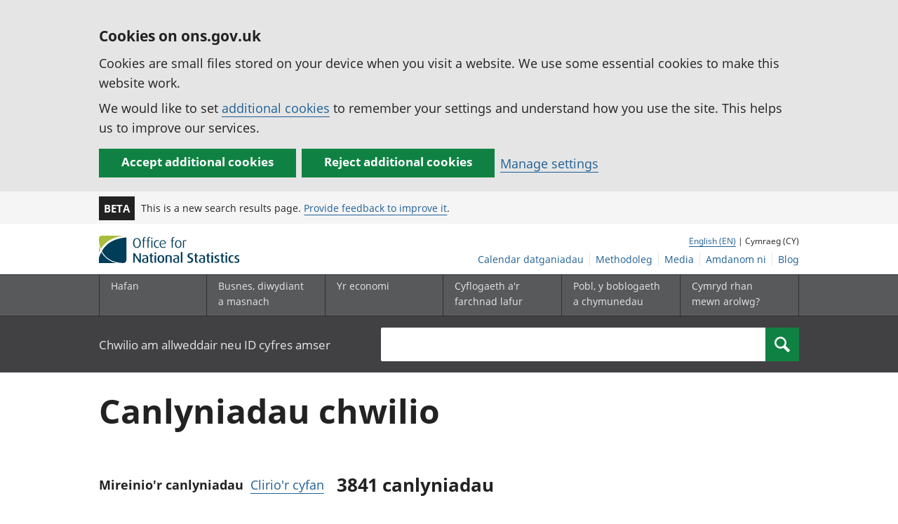

--- FILE ---
content_type: text/html; charset=UTF-8
request_url: https://cy.ons.gov.uk/search?q=&filter=datasets&limit=10&sort=relevance&page=5
body_size: 12740
content:
<!DOCTYPE html>
<html lang="cy" xml:lang="cy">
  <head>
    <title>
      
        Search
      - Swyddfa Ystadegau Gwladol
    </title>

    
      <meta name="description" content="">
    

    <meta charset="utf-8">
    <meta content="width=device-width,initial-scale=1.0,user-scalable=1" name="viewport">
    <meta name="format-detection" content="telephone=no">
    <meta name="theme-color" content="#58595B">
    <meta name="apple-mobile-web-app-status-bar-style" content="#58595B">
    
      <meta name="robots" content="noindex">
    
    

    
      <link rel="stylesheet" href="//cdn.ons.gov.uk/dis-design-system-go/v1.3.0/css/main.css">
    

    

    

    <script>

    
    function extractValue(key, extractionString) {
        const extractionRegex = new RegExp(`'${key}':(.*?)[,}]`)
        const match = extractionString.match(extractionRegex)
        if (match) {
            return match[1]
        }
        
        return null
    }

    
    
    function getUsageCookieValue() {
        
        var policyCookie = document.cookie.match('(?:^|; )ons_cookie_policy=({.*?})');
        if (policyCookie) {
            console.debug('ons_cookie_policy found');

            var usageValue = extractValue("usage", policyCookie[1]);
            console.debug('usage is', usageValue);

            
            
            return (usageValue == "true") ? false : true
        }
        console.debug('no cookie found - opting out');
        return true
    }

    
    function htmlUnescape(str) {
        return str.replace(/&#x3D;/g, "=");
    }

    dataLayer = [{
        "analyticsOptOut": getUsageCookieValue(),
        "gtm.whitelist": ["google", "hjtc", "lcl"],
        "gtm.blacklist": ["customScripts", "sp", "adm", "awct", "k", "d", "j"],
    
        "contentTitle": htmlUnescape("Search"),
    
    
    
        "numberOfResults":  3841 ,
        "resultsPage":  5 ,
    
    
        "abTest": "search",
    
    
        "contentType": "search",
    
    
    }];

</script>

    
    

    
    
    <script>
      (function (w, d, s, l, i) {
        w[l] = w[l] || [];
        w[l].push({'gtm.start': new Date().getTime(), event: 'gtm.js'});
        var f = d.getElementsByTagName(s)[0],
          j = d.createElement(s),
          dl = l != 'dataLayer'
            ? '&l=' + l
            : '';
        j.async = true;
        j.src = 'https://www.googletagmanager.com/gtm.js?id=' + i + dl;
        f.parentNode.insertBefore(j, f);
      })(window, document, 'script', 'dataLayer', 'GTM-MBCBVQS');
    </script>
    
  </head>

  <body class="page-type--search">
    <script>
      document.body.className = (
        (document.body.className)
        ? document.body.className + ' js js-enabled'
        : 'js js-enabled');
    </script>

    
    <noscript>
      <iframe
        src="https://www.googletagmanager.com/ns.html?id=GTM-MBCBVQS"
        height="0"
        width="0"
        style="display:none;visibility:hidden"></iframe>
    </noscript>
    

    

    
      <div class="ons-page">
        <div class="ons-page__content">
        
        
          <section>
    <form action="/cookies/accept-all" method="GET" id="global-cookie-message" class="cookies-banner cookies-banner--hidden js-cookies-banner-form clearfix"
                aria-label="cookie banner">
        <div class="cookies-banner__wrapper wrapper js-cookies-banner-inform" role="region" aria-label="Cookies banner">
            <div>
                <div class="cookies-banner__message adjust-font-size--18">
                    <h2 class="cookies-banner__heading font-size--h3">Cookies on ons.gov.uk</h2>
                    <p class="cookies-banner__body">Cookies are small files stored on your device when you visit a website. We use some essential cookies to make this website work.</p>
                    <p class="cookies-banner__body">We would like to set <a href="/cookies">additional cookies</a> to remember your settings and understand how you use the site. This helps us to improve our services.</p>
                </div>
                <div class="cookies-banner__buttons">
                    <div class="nojs--hide cookies-banner__button cookies-banner__button--accept">
                        <button class="btn btn--full-width btn--primary btn--focus margin-right--2 font-weight-700 font-size--17 text-wrap js-accept-cookies" data-gtm-accept-cookies="true" type="submit" data-action="accept" tabindex="0">Accept additional cookies</button>
                    </div>
                    <div class="nojs--hide cookies-banner__button cookies-banner__button--reject">
                        <button class="btn btn--full-width btn--primary btn--focus margin-right--2 font-weight-700 font-size--17 text-wrap js-reject-cookies" data-gtm-accept-cookies="false" type="submit" data-action="reject" tabindex="0">Reject additional cookies</button>
                    </div>
                    <div class="cookies-banner__button">
                        <a href="/cookies">Manage settings</a>
                    </div>
                </div>
            </div>
        </div>
        <div class="hidden js-cookies-banner-confirmation" tabindex="-1">
            <div class="cookies-banner__wrapper wrapper">
                <div class="col">
                    <div class="cookies-banner__message adjust-font-size--18">
                        <p class="cookies-banner__confirmation-message">
                            <span class="hidden ons-js-accepted-text">You have accepted all additional cookies.</span>
                            <span class="hidden ons-js-rejected-text">You have rejected all additional cookies.</span>
                            <span>You can <a href="/cookies">change your cookie preferences</a> at any time.</span>
                            <button type="button" class="cookies-banner__button--hide js-hide-cookies-banner">Hide</button>
                        </p>
                    </div>
                </div>
            </div>
        </div>
    </form>
</section>

        
        
          <header>
    <a class="skiplink" href="#main" tabindex="0">Skip to main content</a>
    
    
    
        <div class="ons-phase-banner">
  <div class="ons-container">
    <div class="ons-grid ons-grid--flex ons-grid--gutterless ons-grid--no-wrap">
      <div class="ons-grid__col ons-col-auto ons-u-flex-no-grow ons-u-flex-no-shrink">
        <strong class="ons-phase-banner__badge">Beta</strong>
      </div>
      
        <div class="ons-col-auto ons-grid--flex ons-grid--no-wrap@l ons-grid--vertical-center">
            <span class="default-line-height ons-u-fs-s ons-u-m-no">This is a new search results page. <a href="/feedback">Provide feedback to improve it</a>.</span>
        </div>
      
    </div>
  </div>
</div>

    
    <div id="pagePath" class="hide">/search?filter=datasets&amp;limit=10&amp;page=5&amp;q=&amp;sort=relevance</div>
    <div class="wrapper">
        <div class="header col-wrap">
            <div class="col col--lg-one-third col--md-one-third">
                <a id="logo-link" href="/">
                    <img class="logo" src="https://cdn.ons.gov.uk/assets/images/ons-logo/v2/ons-logo.svg" alt="Logo Swyddfa Ystadegau Gwladol - Hafan">
                </a>
            </div>
            <div class="col col--lg-two-thirds col--md-two-thirds hide--sm print--hide language--js__container">
                <div class="language">
                    
                        <a class="language__link icon--hide" lang="en-GB" href="https://www.ons.gov.uk/search?filter=datasets&amp;limit=10&amp;page=5&amp;q=&amp;sort=relevance">English (EN)</a>
                        | Cymraeg (CY)
                    
                </div>
            </div>
            <div class="secondary-nav col col--lg-two-thirds col--md-two-thirds print--hide">
                <ul id="nav-secondary" class="secondary-nav__list js-nav-clone__list">
                    <li class="secondary-nav__item">
                        <a class="secondary-nav__link  js-nav-clone__link" href="/releasecalendar">Calendar datganiadau</a>
                    </li>
                    <li class="secondary-nav__item">
                        <a class="secondary-nav__link  js-nav-clone__link" href="/methodology">Methodoleg</a>
                    </li>
                    <li class="secondary-nav__item">
                        <a class="secondary-nav__link  js-nav-clone__link" href="/news">Media</a>
                    </li>
                    <li class="secondary-nav__item">
                        <a class="secondary-nav__link  js-nav-clone__link" href="/aboutus">Amdanom ni</a>
                    </li>
                    <li class="secondary-nav__item">
                        <a
                            class="secondary-nav__link icon--hide js-nav-clone__link"
                            target="_blank"
                            rel="noopener noreferrer"
                            href="https://blog.ons.gov.uk/">Blog</a>
                    </li>
                </ul>
            </div>
        </div>
    </div>
    <div class="primary-nav print--hide">
        
            <nav aria-label="Site navigation">
                <ul class="nav--controls">
                    <li class="nav--controls__item">
                        <a
                            href="#nav-primary"
                            id="menu-toggle"
                            aria-controls="nav-primary"
                            aria-expanded="false"
                            class="nav--controls__menu ">
                            <span class="nav--controls__text">Dewislen</span>
                        </a>
                    </li>
                    
                        <li class="nav--controls__item ">
                            <a href="#nav-search" id="search-toggle" aria-controls="nav-search" aria-expanded="false" class="nav--controls__search" aria-label="Search">
                                <span class="nav--controls__text">Search</span>
                            </a>
                        </li>
                    
                </ul>
                <ul class="wrapper nav-main--hidden primary-nav__list" id="nav-primary" aria-expanded="false">
                    <li class="primary-nav__item  js-nav hide--sm old-ie--display-block">
                        <a class="primary-nav__link col col--md-7 col--lg-9" href="/">Hafan</a>
                    </li>
                    <li class="primary-nav__item js-nav js-expandable ">
                        <a class="primary-nav__link col col--md-8 col--lg-10" href="/businessindustryandtrade" aria-expanded="false" aria-label="Busnes, diwydiant a masnach is-dewislen">
                            <span aria-hidden="true" class="expansion-indicator"></span>
                            <span class="submenu-title">
                                Busnes, diwydiant a masnach
                            </span>
                        </a>
                        <ul
                            class="primary-nav__child-list col col--md-16 col--lg-20 js-expandable__content js-nav-hidden jsEnhance"
                            aria-expanded="false"
                            aria-label="submenu">
                            <li class="primary-nav__child-item  js-expandable__child">
                                <a class="primary-nav__child-link" tabindex="-1" href="/businessindustryandtrade/business">Busnes</a>
                            </li>
                            <li class="primary-nav__child-item  js-expandable__child">
                                <a class="primary-nav__child-link" tabindex="-1" href="/businessindustryandtrade/changestobusiness">Newidiadau i fusnesau</a>
                            </li>
                            <li class="primary-nav__child-item  js-expandable__child">
                                <a class="primary-nav__child-link" tabindex="-1" href="/businessindustryandtrade/constructionindustry">Diwydiant adeiladu</a>
                            </li>
                            <li class="primary-nav__child-item  js-expandable__child">
                                <a class="primary-nav__child-link" tabindex="-1" href="/businessindustryandtrade/itandinternetindustry">Y diwydiant TG a&#39;r rhyngrwyd</a>
                            </li>
                            <li class="primary-nav__child-item  js-expandable__child">
                                <a class="primary-nav__child-link" tabindex="-1" href="/businessindustryandtrade/internationaltrade">Masnach ryngwladol</a>
                            </li>
                            <li class="primary-nav__child-item  js-expandable__child">
                                <a class="primary-nav__child-link" tabindex="-1" href="/businessindustryandtrade/manufacturingandproductionindustry">Y diwydiant gweithgynhyrchu a chynhyrchu</a>
                            </li>
                            <li class="primary-nav__child-item  js-expandable__child">
                                <a class="primary-nav__child-link" tabindex="-1" href="/businessindustryandtrade/retailindustry">Y diwydiant manwethu</a>
                            </li>
                            <li class="primary-nav__child-item  js-expandable__child">
                                <a class="primary-nav__child-link" tabindex="-1" href="/businessindustryandtrade/tourismindustry">Y diwydiant twristiaeth</a>
                            </li>
                        </ul>
                    </li>
                    <li class="primary-nav__item js-nav js-expandable ">
                        <a class="primary-nav__link col col--md-8 col--lg-10" href="/economy" aria-expanded="false" aria-label="Yr economi is-dewislen toggle">
                            <span aria-hidden="true" class="expansion-indicator"></span>
                            <span class="submenu-title">
                                Yr economi
                            </span>
                        </a>
                        <ul
                            class="primary-nav__child-list col col--md-16 col--lg-20 js-expandable__content js-nav-hidden jsEnhance"
                            aria-expanded="false"
                            aria-label="submenu">
                            <li class="primary-nav__child-item  js-expandable__child">
                                <a class="primary-nav__child-link" tabindex="-1" href="/economy/economicoutputandproductivity">Allgynnyrch economaidd a chynhyrchiant</a>
                            </li>
                            <li class="primary-nav__child-item  js-expandable__child">
                                <a class="primary-nav__child-link" tabindex="-1" href="/economy/environmentalaccounts">Cyfrifon amgylcheddol</a>
                            </li>
                            <li class="primary-nav__child-item  js-expandable__child">
                                <a class="primary-nav__child-link" tabindex="-1" href="/economy/governmentpublicsectorandtaxes">Llwodraeth, y sector cyhoeddus a threthi</a>
                            </li>
                            <li class="primary-nav__child-item  js-expandable__child">
                                <a class="primary-nav__child-link" tabindex="-1" href="/economy/grossdomesticproductgdp">Cynnyrch Domestig Gros (CDG)</a>
                            </li>
                            <li class="primary-nav__child-item  js-expandable__child">
                                <a class="primary-nav__child-link" tabindex="-1" href="/economy/grossvalueaddedgva">Gwerth Ychwanegol Gros</a>
                            </li>
                            <li class="primary-nav__child-item  js-expandable__child">
                                <a class="primary-nav__child-link" tabindex="-1" href="/economy/inflationandpriceindices">Mynegeion chwyddiant a phrisiau</a>
                            </li>
                            <li class="primary-nav__child-item  js-expandable__child">
                                <a class="primary-nav__child-link" tabindex="-1" href="/economy/investmentspensionsandtrusts">Buddsoddiadau, pensiynau ac ymddiriedolaethau</a>
                            </li>
                            <li class="primary-nav__child-item  js-expandable__child">
                                <a class="primary-nav__child-link" tabindex="-1" href="/economy/nationalaccounts">Cyfrifon gwladol</a>
                            </li>
                            <li class="primary-nav__child-item  js-expandable__child">
                                <a class="primary-nav__child-link" tabindex="-1" href="/economy/regionalaccounts">Cyfrifon rhanbarthol</a>
                            </li>
                        </ul>
                    </li>
                    <li class="primary-nav__item js-nav js-expandable ">
                        <a class="primary-nav__link col col--md-8 col--lg-10" href="/employmentandlabourmarket" aria-expanded="false" aria-label="Cyflogaeth a&#39;r farchnad lafur is-dewislen toggle">
                            <span aria-hidden="true" class="expansion-indicator"></span>
                            <span class="submenu-title">
                                Cyflogaeth a&#39;r farchnad lafur
                            </span>
                        </a>
                        <ul
                            class="primary-nav__child-list col col--md-16 col--lg-20 js-expandable__content js-nav-hidden jsEnhance"
                            aria-expanded="false"
                            aria-label="submenu">
                            <li class="primary-nav__child-item  js-expandable__child">
                                <a class="primary-nav__child-link" tabindex="-1" href="/employmentandlabourmarket/peopleinwork">Pobl mewn gwaith</a>
                            </li>
                            <li class="primary-nav__child-item  js-expandable__child">
                                <a class="primary-nav__child-link" tabindex="-1" href="/employmentandlabourmarket/peoplenotinwork">Pobl nad ydynt mewn gwaith</a>
                            </li>
                        </ul>
                    </li>
                    <li class="primary-nav__item js-nav js-expandable ">
                        <a class="primary-nav__link col col--md-8 col--lg-10" href="/peoplepopulationandcommunity" aria-expanded="false" aria-label="Pobl, y boblogaeth a chymunedau is-dewislen toggle">
                            <span aria-hidden="true" class="expansion-indicator"></span>
                            <span class="submenu-title">
                                Pobl, y boblogaeth a chymunedau
                            </span>
                        </a>
                        <ul
                            class="primary-nav__child-list col col--md-16 col--lg-20 js-expandable__content js-nav-hidden jsEnhance"
                            aria-expanded="false"
                            aria-label="submenu">
                            <li class="primary-nav__child-item  js-expandable__child">
                                <a class="primary-nav__child-link" tabindex="-1" href="/peoplepopulationandcommunity/armedforcescommunity">Armed forces community</a>
                            </li>
                            <li class="primary-nav__child-item  js-expandable__child">
                                <a class="primary-nav__child-link" tabindex="-1" href="/peoplepopulationandcommunity/birthsdeathsandmarriages">Genedigaethau, marwolaethau a phriodasau</a>
                            </li>
                            <li class="primary-nav__child-item  js-expandable__child">
                                <a class="primary-nav__child-link" tabindex="-1" href="/peoplepopulationandcommunity/crimeandjustice">Troseddu a chyfiawnder</a>
                            </li>
                            <li class="primary-nav__child-item  js-expandable__child">
                                <a class="primary-nav__child-link" tabindex="-1" href="/peoplepopulationandcommunity/culturalidentity">Hunaniaeth ddiwylliannol</a>
                            </li>
                            <li class="primary-nav__child-item  js-expandable__child">
                                <a class="primary-nav__child-link" tabindex="-1" href="/peoplepopulationandcommunity/educationandchildcare">Addysg a gofal plant</a>
                            </li>
                            <li class="primary-nav__child-item  js-expandable__child">
                                <a class="primary-nav__child-link" tabindex="-1" href="/peoplepopulationandcommunity/elections">Etholiadau</a>
                            </li>
                            <li class="primary-nav__child-item  js-expandable__child">
                                <a class="primary-nav__child-link" tabindex="-1" href="/peoplepopulationandcommunity/healthandsocialcare">Iechyd a gofal cymdeithasol</a>
                            </li>
                            <li class="primary-nav__child-item  js-expandable__child">
                                <a class="primary-nav__child-link" tabindex="-1" href="/peoplepopulationandcommunity/householdcharacteristics">Nodweddion aelwydydd</a>
                            </li>
                            <li class="primary-nav__child-item  js-expandable__child">
                                <a class="primary-nav__child-link" tabindex="-1" href="/peoplepopulationandcommunity/housing">Housing</a>
                            </li>
                            <li class="primary-nav__child-item  js-expandable__child">
                                <a class="primary-nav__child-link" tabindex="-1" href="/peoplepopulationandcommunity/leisureandtourism">Hamdden a thwristiaeth</a>
                            </li>
                            <li class="primary-nav__child-item  js-expandable__child">
                                <a class="primary-nav__child-link" tabindex="-1" href="/peoplepopulationandcommunity/wellbeing">Lles</a>
                            </li>
                            <li class="primary-nav__child-item  js-expandable__child">
                                <a class="primary-nav__child-link" tabindex="-1" href="/peoplepopulationandcommunity/personalandhouseholdfinances">Cyllid personol a chyllid aelwydydd</a>
                            </li>
                            <li class="primary-nav__child-item  js-expandable__child">
                                <a class="primary-nav__child-link" tabindex="-1" href="/peoplepopulationandcommunity/populationandmigration">Poblogaeth ac ymfudo</a>
                            </li>
                        </ul>
                    </li>
                    <li class="primary-nav__item js-nav">
                        <a class="primary-nav__link  col col--md-8 col--lg-10" href="/surveys">
                            Cymryd rhan mewn arolwg?
                        </a>
                    </li>
                    <li class="hide--md primary-nav__language">
                        
                            <a class="language__link icon--hide" href="https://www.ons.gov.uk/search?filter=datasets&amp;limit=10&amp;page=5&amp;q=&amp;sort=relevance">English (EN)</a>
                            | Cymraeg (CY)
                        
                    </li>
                </ul>
            </nav>
        
    </div>
    
        <div class="search nav-search--hidden print--hide" id="searchBar" role="search">
            <div class="wrapper">
                <form class="col-wrap search__form" action="/search">
                    <label class="search__label col col--md-23 col--lg-24" for="nav-search">Chwilio am allweddair neu ID cyfres amser</label>
                    <input
                        type="search"
                        autocomplete="off"
                        class="search__input col col--md-21 col--lg-32"
                        id="nav-search"
                        name="q"
                        value="">
                    <button type="submit" class="search__button col--md-3 col--lg-3" id="nav-search-submit" aria-label="Search">
                        <span class="visuallyhidden">Search</span>
                        
                            <span><svg
    class="ons-svg-icon ons-svg-icon--m"
    viewbox="0 0 12 12"
    xmlns="http://www.w3.org/2000/svg"
    aria-hidden="true"
    fill="currentColor">
    <path d="M11.86 10.23 8.62 6.99a4.63 4.63 0 1 0-6.34 1.64 4.55 4.55 0 0 0 2.36.64 4.65 4.65 0 0 0 2.33-.65l3.24 3.23a.46.46 0 0
    0 .65 0l1-1a.48.48 0 0 0 0-.62Zm-5-3.32a3.28 3.28 0 0 1-2.31.93 3.22 3.22 0 1 1 2.35-.93Z"/>
</svg>
</span>
                        
                    </button>
                </form>
            </div>
        </div>
    
</header>

          


        
        <main id="main" role="main" tabindex="-1">
          
<div class="ons-container search__container">
  <div class="ons-grid">
    
      <form id="filterForm" method="get" class="js-auto-submit__form">
        <div class="ons-grid__col ons-col-12@m">
          <section class="search__summary" role="contentinfo"  aria-label="Search summary">
            
<div aria-live="polite">
    <h1 class="ons-u-fs-xxxl">Canlyniadau chwilio</h1>
    
    
    
</div>


          </section>
        </div>

        <div class="ons-grid__col ons-col-4@m">
          <section class="search__filter" role="contentinfo" aria-label="Search filtering" id="search-filter">
            <div class="search__filter__heading">
              <h3 class="font-size--18">
                Mireinio&#39;r canlyniadau
              </h3>
              <a href="?" id="clear-search" class="float-right font-size--18">Clirio&#39;r cyfan</a>
            </div>
            <div class="search__filter__content ons-u-bb">
              










<div id="accordion" class="ons-accordion">
    <input type="hidden" name="q" value="">
    
        <details class="ons-collapsible ons-js-collapsible ons-collapsible--accordion" data-group="accordion" data-btn-close="Hide this" data-open="true">
            <summary class="ons-collapsible__heading ons-js-collapsible-heading">
                <h2 class="ons-collapsible__title">
                    <legend class="block">
                        Pwnc
                    </legend>
                </h2>
                <span class="ons-collapsible__icon">
                    <svg class="ons-svg-icon" viewBox="0 0 8 13" xmlns="http://www.w3.org/2000/svg" focusable="false">
    <path
        d="M5.74,14.28l-.57-.56a.5.5,0,0,1,0-.71h0l5-5-5-5a.5.5,0,0,1,0-.71h0l.57-.56a.5.5,0,0,1,.71,0h0l5.93,5.93a.5.5,0,0,1,0,.7L6.45,14.28a.5.5,0,0,1-.71,0Z"
        transform="translate(-5.02 -1.59)"/>
</svg>

                </span>
            </summary>
            <fieldset class="ons-fieldset ons-u-mb-s">
                <legend class="ons-u-vh">Select census topic</legend>
                    
                        <div class="ons-checkboxes__items">
                            <span class="ons-checkboxes__item ons-checkboxes__item--no-border">
                                <span class="ons-checkbox ons-checkbox--no-border topic-filter">
                                    <input type="checkbox" id="topic-group-0"
                                        class="ons-checkbox__input ons-js-checkbox"
                                        name="topics"
                                        value="7779" aria-controls="topic-group-0-other-wrap"
                                        data-gtm-label="Census"
                                        
                                    >
                                    <label class="ons-checkbox__label" for="topic-group-0" id="topic-group-0-label">
                                        Census
                                    </label>
                                    <span class="ons-checkbox__other" id="topic-group-0-other-wrap">
                                        <fieldset class="ons-fieldset ons-js-other-fieldset">
                                            <legend class="ons-u-vh">Select census subtopics</legend>
                                                
                                                    
                                                    <div class="ons-checkboxes__items">
                                                        <span class="ons-checkboxes__item ons-checkboxes__item--no-border">
                                                            <span class="ons-checkbox ons-checkbox--no-border child-filter">
                                                                <input id="9731"
                                                                    class="ons-checkbox__input ons-js-checkbox"
                                                                    type="checkbox" name="topics"
                                                                    
                                                                    data-gtm-label="Ageing"
                                                                    value="9731"
                                                                >
                                                                <label class="ons-checkbox__label" for="9731"
                                                                    id="9731-label">
                                                                    Ageing (32)
                                                                </label>
                                                            </span>
                                                        </span>
                                                    </div>
                                                
                                                    
                                                    <div class="ons-checkboxes__items">
                                                        <span class="ons-checkboxes__item ons-checkboxes__item--no-border">
                                                            <span class="ons-checkbox ons-checkbox--no-border child-filter">
                                                                <input id="6646"
                                                                    class="ons-checkbox__input ons-js-checkbox"
                                                                    type="checkbox" name="topics"
                                                                    
                                                                    data-gtm-label="Demography"
                                                                    value="6646"
                                                                >
                                                                <label class="ons-checkbox__label" for="6646"
                                                                    id="6646-label">
                                                                    Demography (229)
                                                                </label>
                                                            </span>
                                                        </span>
                                                    </div>
                                                
                                                    
                                                    <div class="ons-checkboxes__items">
                                                        <span class="ons-checkboxes__item ons-checkboxes__item--no-border">
                                                            <span class="ons-checkbox ons-checkbox--no-border child-filter">
                                                                <input id="3845"
                                                                    class="ons-checkbox__input ons-js-checkbox"
                                                                    type="checkbox" name="topics"
                                                                    
                                                                    data-gtm-label="Education"
                                                                    value="3845"
                                                                >
                                                                <label class="ons-checkbox__label" for="3845"
                                                                    id="3845-label">
                                                                    Education (55)
                                                                </label>
                                                            </span>
                                                        </span>
                                                    </div>
                                                
                                                    
                                                    <div class="ons-checkboxes__items">
                                                        <span class="ons-checkboxes__item ons-checkboxes__item--no-border">
                                                            <span class="ons-checkbox ons-checkbox--no-border child-filter">
                                                                <input id="7267"
                                                                    class="ons-checkbox__input ons-js-checkbox"
                                                                    type="checkbox" name="topics"
                                                                    
                                                                    data-gtm-label="Equalities"
                                                                    value="7267"
                                                                >
                                                                <label class="ons-checkbox__label" for="7267"
                                                                    id="7267-label">
                                                                    Equalities (0)
                                                                </label>
                                                            </span>
                                                        </span>
                                                    </div>
                                                
                                                    
                                                    <div class="ons-checkboxes__items">
                                                        <span class="ons-checkboxes__item ons-checkboxes__item--no-border">
                                                            <span class="ons-checkbox ons-checkbox--no-border child-filter">
                                                                <input id="9497"
                                                                    class="ons-checkbox__input ons-js-checkbox"
                                                                    type="checkbox" name="topics"
                                                                    
                                                                    data-gtm-label="Ethnic group, national identity, language and religion"
                                                                    value="9497"
                                                                >
                                                                <label class="ons-checkbox__label" for="9497"
                                                                    id="9497-label">
                                                                    Ethnic group, national identity, language and religion (190)
                                                                </label>
                                                            </span>
                                                        </span>
                                                    </div>
                                                
                                                    
                                                    <div class="ons-checkboxes__items">
                                                        <span class="ons-checkboxes__item ons-checkboxes__item--no-border">
                                                            <span class="ons-checkbox ons-checkbox--no-border child-filter">
                                                                <input id="4262"
                                                                    class="ons-checkbox__input ons-js-checkbox"
                                                                    type="checkbox" name="topics"
                                                                    
                                                                    data-gtm-label="Health, disability and unpaid care"
                                                                    value="4262"
                                                                >
                                                                <label class="ons-checkbox__label" for="4262"
                                                                    id="4262-label">
                                                                    Health, disability and unpaid care (97)
                                                                </label>
                                                            </span>
                                                        </span>
                                                    </div>
                                                
                                                    
                                                    <div class="ons-checkboxes__items">
                                                        <span class="ons-checkboxes__item ons-checkboxes__item--no-border">
                                                            <span class="ons-checkbox ons-checkbox--no-border child-filter">
                                                                <input id="8463"
                                                                    class="ons-checkbox__input ons-js-checkbox"
                                                                    type="checkbox" name="topics"
                                                                    
                                                                    data-gtm-label="Historic census"
                                                                    value="8463"
                                                                >
                                                                <label class="ons-checkbox__label" for="8463"
                                                                    id="8463-label">
                                                                    Historic census (59)
                                                                </label>
                                                            </span>
                                                        </span>
                                                    </div>
                                                
                                                    
                                                    <div class="ons-checkboxes__items">
                                                        <span class="ons-checkboxes__item ons-checkboxes__item--no-border">
                                                            <span class="ons-checkbox ons-checkbox--no-border child-filter">
                                                                <input id="4128"
                                                                    class="ons-checkbox__input ons-js-checkbox"
                                                                    type="checkbox" name="topics"
                                                                    
                                                                    data-gtm-label="Housing"
                                                                    value="4128"
                                                                >
                                                                <label class="ons-checkbox__label" for="4128"
                                                                    id="4128-label">
                                                                    Housing (135)
                                                                </label>
                                                            </span>
                                                        </span>
                                                    </div>
                                                
                                                    
                                                    <div class="ons-checkboxes__items">
                                                        <span class="ons-checkboxes__item ons-checkboxes__item--no-border">
                                                            <span class="ons-checkbox ons-checkbox--no-border child-filter">
                                                                <input id="7755"
                                                                    class="ons-checkbox__input ons-js-checkbox"
                                                                    type="checkbox" name="topics"
                                                                    
                                                                    data-gtm-label="International migration"
                                                                    value="7755"
                                                                >
                                                                <label class="ons-checkbox__label" for="7755"
                                                                    id="7755-label">
                                                                    International migration (75)
                                                                </label>
                                                            </span>
                                                        </span>
                                                    </div>
                                                
                                                    
                                                    <div class="ons-checkboxes__items">
                                                        <span class="ons-checkboxes__item ons-checkboxes__item--no-border">
                                                            <span class="ons-checkbox ons-checkbox--no-border child-filter">
                                                                <input id="4994"
                                                                    class="ons-checkbox__input ons-js-checkbox"
                                                                    type="checkbox" name="topics"
                                                                    
                                                                    data-gtm-label="Labour market"
                                                                    value="4994"
                                                                >
                                                                <label class="ons-checkbox__label" for="4994"
                                                                    id="4994-label">
                                                                    Labour market (151)
                                                                </label>
                                                            </span>
                                                        </span>
                                                    </div>
                                                
                                                    
                                                    <div class="ons-checkboxes__items">
                                                        <span class="ons-checkboxes__item ons-checkboxes__item--no-border">
                                                            <span class="ons-checkbox ons-checkbox--no-border child-filter">
                                                                <input id="6885"
                                                                    class="ons-checkbox__input ons-js-checkbox"
                                                                    type="checkbox" name="topics"
                                                                    
                                                                    data-gtm-label="Sexual orientation and gender identity"
                                                                    value="6885"
                                                                >
                                                                <label class="ons-checkbox__label" for="6885"
                                                                    id="6885-label">
                                                                    Sexual orientation and gender identity (95)
                                                                </label>
                                                            </span>
                                                        </span>
                                                    </div>
                                                
                                                    
                                                    <div class="ons-checkboxes__items">
                                                        <span class="ons-checkboxes__item ons-checkboxes__item--no-border">
                                                            <span class="ons-checkbox ons-checkbox--no-border child-filter">
                                                                <input id="9724"
                                                                    class="ons-checkbox__input ons-js-checkbox"
                                                                    type="checkbox" name="topics"
                                                                    
                                                                    data-gtm-label="Travel to work"
                                                                    value="9724"
                                                                >
                                                                <label class="ons-checkbox__label" for="9724"
                                                                    id="9724-label">
                                                                    Travel to work (30)
                                                                </label>
                                                            </span>
                                                        </span>
                                                    </div>
                                                
                                                    
                                                    <div class="ons-checkboxes__items">
                                                        <span class="ons-checkboxes__item ons-checkboxes__item--no-border">
                                                            <span class="ons-checkbox ons-checkbox--no-border child-filter">
                                                                <input id="7367"
                                                                    class="ons-checkbox__input ons-js-checkbox"
                                                                    type="checkbox" name="topics"
                                                                    
                                                                    data-gtm-label="UK armed forces veterans"
                                                                    value="7367"
                                                                >
                                                                <label class="ons-checkbox__label" for="7367"
                                                                    id="7367-label">
                                                                    UK armed forces veterans (28)
                                                                </label>
                                                            </span>
                                                        </span>
                                                    </div>
                                                
                                        </fieldset>
                                    </span>
                                </span>
                            </span>
                        </div>
                    
            </fieldset>
        </details>
     

    
        <details class="ons-collapsible ons-js-collapsible ons-collapsible--accordion" data-group="accordion" data-btn-close="Hide this" data-open="true">
            <summary class="ons-collapsible__heading ons-js-collapsible-heading">
                <h2 class="ons-collapsible__title">
                    <legend class="block">
                        Math o gynnwys
                    </legend>
                </h2>
                <span class="ons-collapsible__icon">
                    <svg class="ons-svg-icon" viewBox="0 0 8 13" xmlns="http://www.w3.org/2000/svg" focusable="false">
    <path
        d="M5.74,14.28l-.57-.56a.5.5,0,0,1,0-.71h0l5-5-5-5a.5.5,0,0,1,0-.71h0l.57-.56a.5.5,0,0,1,.71,0h0l5.93,5.93a.5.5,0,0,1,0,.7L6.45,14.28a.5.5,0,0,1-.71,0Z"
        transform="translate(-5.02 -1.59)"/>
</svg>

                </span>
            </summary>
            <fieldset class="ons-collapsible__content ons-js-details-content ons-u-mb-s">
                <legend class="ons-u-vh">Select content type</legend>
                    
                        <div class="ons-checkboxes__items">
                            <span class="ons-checkboxes__item ons-checkboxes__item--no-border">
                                <span class="ons-checkbox ons-checkbox--no-border 
                                        
                                            content-type-category-filter
                                        ">
                                    <input type="checkbox" id="group-0"
                                        class="ons-checkbox__input ons-js-checkbox"
                                        categoryChildren="[publications]" 
                                        data-gtm-label="Publication" 
                                        
                                            name="filter"
                                            value="cyhoeddiadau"
                                        
                                        
                                    >
                                    <label class="ons-checkbox__label" for="group-0" id="group-0-label">
                                        Cyhoeddiadau (8881)
                                    </label>
                                    
                                </span>
                            </span>
                        </div>
                    
                        <div class="ons-checkboxes__items">
                            <span class="ons-checkboxes__item ons-checkboxes__item--no-border">
                                <span class="ons-checkbox ons-checkbox--no-border 
                                        
                                            content-type-filter
                                        ">
                                    <input type="checkbox" id="group-1"
                                        class="ons-checkbox__input ons-js-checkbox"
                                        categoryChildren="[time_series datasets user_requested_data]" 
                                        data-gtm-label="Data" 
                                        
                                            value="[time_series datasets user_requested_data]"
                                            aria-controls="group-1-other-wrap"
                                        
                                        
                                            checked
                                        
                                    >
                                    <label class="ons-checkbox__label" for="group-1" id="group-1-label">
                                        Data (73841)
                                    </label>
                                    
                                        <span class="ons-checkbox__other" id="group-1-other-wrap">
                                            <fieldset class="ons-fieldset ons-js-other-fieldset">
                                                <legend class="ons-u-vh">Select Data</legend>
                                                    
                                                        
                                                        <div class="ons-checkboxes__items">
                                                            <span class="ons-checkboxes__item ons-checkboxes__item--no-border">
                                                                <span class="ons-checkbox ons-checkbox--no-border child-filter">
                                                                    <input id="time_series"
                                                                        class="ons-checkbox__input ons-js-checkbox"
                                                                        type="checkbox" name="filter"
                                                                        
                                                                        data-gtm-label="TimeSeries"
                                                                        value="time_series"
                                                                    >
                                                                    <label class="ons-checkbox__label" for="time_series"
                                                                        id="time_series-label">
                                                                        Cyfres amser (58629)
                                                                    </label>
                                                                </span>
                                                            </span>
                                                        </div>
                                                    
                                                        
                                                        <div class="ons-checkboxes__items">
                                                            <span class="ons-checkboxes__item ons-checkboxes__item--no-border">
                                                                <span class="ons-checkbox ons-checkbox--no-border child-filter">
                                                                    <input id="datasets"
                                                                        class="ons-checkbox__input ons-js-checkbox"
                                                                        type="checkbox" name="filter"
                                                                        checked
                                                                        data-gtm-label="Datasets"
                                                                        value="datasets"
                                                                    >
                                                                    <label class="ons-checkbox__label" for="datasets"
                                                                        id="datasets-label">
                                                                        Setiau data (3841)
                                                                    </label>
                                                                </span>
                                                            </span>
                                                        </div>
                                                    
                                                        
                                                        <div class="ons-checkboxes__items">
                                                            <span class="ons-checkboxes__item ons-checkboxes__item--no-border">
                                                                <span class="ons-checkbox ons-checkbox--no-border child-filter">
                                                                    <input id="user_requested_data"
                                                                        class="ons-checkbox__input ons-js-checkbox"
                                                                        type="checkbox" name="filter"
                                                                        
                                                                        data-gtm-label="UserRequestedData"
                                                                        value="user_requested_data"
                                                                    >
                                                                    <label class="ons-checkbox__label" for="user_requested_data"
                                                                        id="user_requested_data-label">
                                                                        Data a gyrchwyd gan y defnyddiwr (11371)
                                                                    </label>
                                                                </span>
                                                            </span>
                                                        </div>
                                                    
                                            </fieldset>
                                        </span>
                                    
                                </span>
                            </span>
                        </div>
                    
                        <div class="ons-checkboxes__items">
                            <span class="ons-checkboxes__item ons-checkboxes__item--no-border">
                                <span class="ons-checkbox ons-checkbox--no-border 
                                        
                                            content-type-filter
                                        ">
                                    <input type="checkbox" id="group-2"
                                        class="ons-checkbox__input ons-js-checkbox"
                                        categoryChildren="[methodology corporate_information]" 
                                        data-gtm-label="Other" 
                                        
                                            value="[methodology corporate_information]"
                                            aria-controls="group-2-other-wrap"
                                        
                                        
                                    >
                                    <label class="ons-checkbox__label" for="group-2" id="group-2-label">
                                        Arall (11138)
                                    </label>
                                    
                                        <span class="ons-checkbox__other" id="group-2-other-wrap">
                                            <fieldset class="ons-fieldset ons-js-other-fieldset">
                                                <legend class="ons-u-vh">Select Arall</legend>
                                                    
                                                        
                                                        <div class="ons-checkboxes__items">
                                                            <span class="ons-checkboxes__item ons-checkboxes__item--no-border">
                                                                <span class="ons-checkbox ons-checkbox--no-border child-filter">
                                                                    <input id="methodology"
                                                                        class="ons-checkbox__input ons-js-checkbox"
                                                                        type="checkbox" name="filter"
                                                                        
                                                                        data-gtm-label="Methodology"
                                                                        value="methodology"
                                                                    >
                                                                    <label class="ons-checkbox__label" for="methodology"
                                                                        id="methodology-label">
                                                                        Methodoleg (903)
                                                                    </label>
                                                                </span>
                                                            </span>
                                                        </div>
                                                    
                                                        
                                                        <div class="ons-checkboxes__items">
                                                            <span class="ons-checkboxes__item ons-checkboxes__item--no-border">
                                                                <span class="ons-checkbox ons-checkbox--no-border child-filter">
                                                                    <input id="corporate_information"
                                                                        class="ons-checkbox__input ons-js-checkbox"
                                                                        type="checkbox" name="filter"
                                                                        
                                                                        data-gtm-label="CorporateInformation"
                                                                        value="corporate_information"
                                                                    >
                                                                    <label class="ons-checkbox__label" for="corporate_information"
                                                                        id="corporate_information-label">
                                                                        Gwybodaeth gorfforaethol (10235)
                                                                    </label>
                                                                </span>
                                                            </span>
                                                        </div>
                                                    
                                            </fieldset>
                                        </span>
                                    
                                </span>
                            </span>
                        </div>
                    
            </fieldset>
        </details>
    

    


    
    
</div>
<div class="search__filter__mobile-filter-toggle margin-bottom--8 hide">
    <button id="show-results" type="button" class="ons-btn" aria-controls="search-filter">
        <span class="ons-btn__inner">Show results</span>
    </button>
</div>

            </div>
            <button
              type="submit"
              class="ons-btn ons-u-mt-l ons-u-mb-l text-wrap"
            >
              <span class="ons-btn__inner">Apply filters</span>
            </button>
          </section>
        </div>

        <div class="ons-grid__col ons-col-8@m" aria-live="polite">
          <section role="contentinfo" aria-label="Canlyniadau chwilio">
            <div class="search__count">
              

<h2>
    
    <span class="search__summary__count">3841 </span>
    
        canlyniadau
    
</h2>

            </div>
            <div class="search__sort">
              

<div class="ons-grid ons-grid--flex@m">
  <div class="ons-grid__col ons-u-wa--">
    <div class="ons-field--inline">
      <label
        class="ons-label"
        for="sort"
      >Trefnu yn ôl</label>
      <select
        id="sort"
        name="sort"
        class="ons-input ons-input--select ons-u-wa--@xxs ons-u-mr-s ons-input--sort-select"
      >
        
        
            <option class="sort__option"
                    value=relevance 
                    selected>
                Perthnasedd
            </option>
        
            <option class="sort__option"
                    value=release_date 
                    >
                Dyddiad y datganiad
            </option>
        
            <option class="sort__option"
                    value=title 
                    >
                Teitl
            </option>
        
      </select>
    </div>
  </div>
</div>

            </div>
            <div class="search__filter__mobile-filter-toggle hide">
                <button id="filter-results" type="button" class="ons-btn ons-btn--secondary" aria-controls="search-filter">
                  <span class="ons-btn__inner">Hidlo&#39;r canlyniadau</span>
                </button>
            </div>
            <div class="search__results">
              






<div id="results">
    <div id="results-loading" class="ons-panel ons-panel--info ons-panel--no-title hide">
        <span class="ons-u-vh">Important information: </span>
        <div class="ons-panel__body">
        <p data-error-message="The results failed to load, please refresh.">
            Loading search results
        </p>
        </div>
    </div>
    <div id="results-zero" class="hide">
        <h3>Nid oes unrhyw ganlyniadau cyfatebol</h3>
        <p>Dewis pwnc arall neu <a href="?" id="clear-search-zero">clirio pob hidlydd</a>.</p>
        <p>Nid yw holl gynnwys y cyfrifia wedi'i ryddhau. Edrychwch am ddatganiadau sydd i ddod ar y <a href="/releasecalendar">calendr datganiadau</a>. Fel arall, gallwch <a href="/datasets/create">greu set ddata eich fun</a>.</p>
    </div>
    <ul class="flush--padding">
    
        
        <li class="search__results__item">
            <h3>
                <a href="/economy/grossdomesticproductgdp/datasets/consumerfacingservices"
                    data-gtm-search-result-title="Consumer-facing services"
                    data-gtm-search-result-page="5"
                    data-gtm-search-result-position="41"
                    data-gtm-search-result-url="/economy/grossdomesticproductgdp/datasets/consumerfacingservices"
                    data-gtm-search-result-release-date="20260115"
                >
                    Consumer-facing services
                    
                </a>
            </h3>
             
                
                    <p class="search__results__meta font-size--16">
                        <b>Rhyddhawyd ar:</b> 15 January 2026
                        |
                        <b>Setiau data</b>
                    </p>
                
            
            <p class="search__results__summary font-size--16">
                 Monthly gross value added chained volume indices of the service sector, consumer-facing services, non-consumer-facing services, and all industries classified as consumer-facing, UK. 
            </p>
            
            
        </li>
    
        
        <li class="search__results__item">
            <h3>
                <a href="/economy/nationalaccounts/balanceofpayments/datasets/uktraderecordssheet"
                    data-gtm-search-result-title="UK trade: records sheet"
                    data-gtm-search-result-page="5"
                    data-gtm-search-result-position="42"
                    data-gtm-search-result-url="/economy/nationalaccounts/balanceofpayments/datasets/uktraderecordssheet"
                    data-gtm-search-result-release-date="20260115"
                >
                    UK trade: records sheet
                    
                </a>
            </h3>
             
                
                    <p class="search__results__meta font-size--16">
                        <b>Rhyddhawyd ar:</b> 15 January 2026
                        |
                        <b>Setiau data</b>
                    </p>
                
            
            <p class="search__results__summary font-size--16">
                 Selected monthly figures for total goods and services, total goods and EU and non-EU goods compared with previous highs and lows and record figures, UK. 
            </p>
            
            
        </li>
    
        
        <li class="search__results__item">
            <h3>
                <a href="/economy/economicoutputandproductivity/output/datasets/indexofservicesandmaincomponentsto4dp"
                    data-gtm-search-result-title="Index of Services, main components and sectors to four decimal places"
                    data-gtm-search-result-page="5"
                    data-gtm-search-result-position="43"
                    data-gtm-search-result-url="/economy/economicoutputandproductivity/output/datasets/indexofservicesandmaincomponentsto4dp"
                    data-gtm-search-result-release-date="20260115"
                >
                    Index of Services, main components and sectors to four decimal places
                    
                </a>
            </h3>
             
                
                    <p class="search__results__meta font-size--16">
                        <b>Rhyddhawyd ar:</b> 15 January 2026
                        |
                        <b>Setiau data</b>
                    </p>
                
            
            <p class="search__results__summary font-size--16">
                 Monthly historical movements in output for services and their industry components, by chained volume indices of gross value added, UK. 
            </p>
            
            
        </li>
    
        
        <li class="search__results__item">
            <h3>
                <a href="/economy/economicoutputandproductivity/output/datasets/valueaddedtaxvatflashestimates"
                    data-gtm-search-result-title="Value Added Tax (VAT) flash estimates"
                    data-gtm-search-result-page="5"
                    data-gtm-search-result-position="44"
                    data-gtm-search-result-url="/economy/economicoutputandproductivity/output/datasets/valueaddedtaxvatflashestimates"
                    data-gtm-search-result-release-date="20260115"
                >
                    Value Added Tax (VAT) flash estimates
                    
                </a>
            </h3>
             
                
                    <p class="search__results__meta font-size--16">
                        <b>Rhyddhawyd ar:</b> 15 January 2026
                        |
                        <b>Setiau data</b>
                    </p>
                
            
            <p class="search__results__summary font-size--16">
                 Value Added Tax (VAT) flash estimate turnover diffusion indices using data from HM Revenue and Customs (HMRC) VAT returns submitted in the first five working days after the reporting month. These are official statistics in development. Source: HMRC.  
            </p>
            
            
        </li>
    
        
        <li class="search__results__item">
            <h3>
                <a href="/peoplepopulationandcommunity/culturalidentity/ethnicity/datasets/asummaryofdataandpublicationsrelatedtoethnicity"
                    data-gtm-search-result-title="A summary of data and publications related to ethnicity"
                    data-gtm-search-result-page="5"
                    data-gtm-search-result-position="45"
                    data-gtm-search-result-url="/peoplepopulationandcommunity/culturalidentity/ethnicity/datasets/asummaryofdataandpublicationsrelatedtoethnicity"
                    data-gtm-search-result-release-date="20260115"
                >
                    A summary of data and publications related to ethnicity
                    
                </a>
            </h3>
             
                
                    <p class="search__results__meta font-size--16">
                        <b>Rhyddhawyd ar:</b> 15 January 2026
                        |
                        <b>Setiau data</b>
                    </p>
                
            
            <p class="search__results__summary font-size--16">
                 This document provides links to datasets and publications related to ethnicity statistics. 
            </p>
            
            
        </li>
    
        
        <li class="search__results__item">
            <h3>
                <a href="/economy/grossdomesticproductgdp/datasets/gdpmonthlyestimateuktimeseriesdataset"
                    data-gtm-search-result-title="Monthly gross domestic product: time series"
                    data-gtm-search-result-page="5"
                    data-gtm-search-result-position="46"
                    data-gtm-search-result-url="/economy/grossdomesticproductgdp/datasets/gdpmonthlyestimateuktimeseriesdataset"
                    data-gtm-search-result-release-date="20260115"
                >
                    Monthly gross domestic product: time series
                    
                </a>
            </h3>
             
                
                    <p class="search__results__meta font-size--16">
                        <b>Rhyddhawyd ar:</b> 15 January 2026
                        |
                        <b>Setiau data</b>
                    </p>
                
            
            <p class="search__results__summary font-size--16">
                 Monthly estimate of gross domestic product (GDP) containing constant price gross value added (GVA) data for the UK. 
            </p>
            
            
        </li>
    
        
        <li class="search__results__item">
            <h3>
                <a href="/businessindustryandtrade/constructionindustry/datasets/outputintheconstructionindustry"
                    data-gtm-search-result-title="Output in the construction industry"
                    data-gtm-search-result-page="5"
                    data-gtm-search-result-position="47"
                    data-gtm-search-result-url="/businessindustryandtrade/constructionindustry/datasets/outputintheconstructionindustry"
                    data-gtm-search-result-release-date="20260115"
                >
                    Output in the construction industry
                    
                </a>
            </h3>
             
                
                    <p class="search__results__meta font-size--16">
                        <b>Rhyddhawyd ar:</b> 15 January 2026
                        |
                        <b>Setiau data</b>
                    </p>
                
            
            <p class="search__results__summary font-size--16">
                 Monthly construction output for Great Britain at current price and chained volume measures, seasonally adjusted by public and private sector. Quality measures, including response rates. 
            </p>
            
            
        </li>
    
        
        <li class="search__results__item">
            <h3>
                <a href="/economy/economicoutputandproductivity/output/datasets/monthlygdplowlevelindustrydata"
                    data-gtm-search-result-title="Monthly GDP low level industry data"
                    data-gtm-search-result-page="5"
                    data-gtm-search-result-position="48"
                    data-gtm-search-result-url="/economy/economicoutputandproductivity/output/datasets/monthlygdplowlevelindustrydata"
                    data-gtm-search-result-release-date="20260115"
                >
                    Monthly GDP low level industry data
                    
                </a>
            </h3>
             
                
                    <p class="search__results__meta font-size--16">
                        <b>Rhyddhawyd ar:</b> 15 January 2026
                        |
                        <b>Setiau data</b>
                    </p>
                
            
            <p class="search__results__summary font-size--16">
                  Monthly chained volume measures of gross value added (GVA) by industry. 
            </p>
            
            
        </li>
    
        
        <li class="search__results__item">
            <h3>
                <a href="/economy/economicoutputandproductivity/output/datasets/systempriceofelectricity"
                    data-gtm-search-result-title="System Price of electricity"
                    data-gtm-search-result-page="5"
                    data-gtm-search-result-position="49"
                    data-gtm-search-result-url="/economy/economicoutputandproductivity/output/datasets/systempriceofelectricity"
                    data-gtm-search-result-release-date="20260115"
                >
                    System Price of electricity
                    
                </a>
            </h3>
             
                
                    <p class="search__results__meta font-size--16">
                        <b>Rhyddhawyd ar:</b> 15 January 2026
                        |
                        <b>Setiau data</b>
                    </p>
                
            
            <p class="search__results__summary font-size--16">
                 Daily data showing the System Price of electricity and rolling seven-day average in Great Britain. These are official statistics in development. Source: Elexon.  
            </p>
            
            
        </li>
    
        
        <li class="search__results__item">
            <h3>
                <a href="/peoplepopulationandcommunity/birthsdeathsandmarriages/deaths/datasets/weeklyprovisionalfiguresondeathsregisteredinenglandandwales"
                    data-gtm-search-result-title="Deaths registered weekly in England and Wales, provisional"
                    data-gtm-search-result-page="5"
                    data-gtm-search-result-position="50"
                    data-gtm-search-result-url="/peoplepopulationandcommunity/birthsdeathsandmarriages/deaths/datasets/weeklyprovisionalfiguresondeathsregisteredinenglandandwales"
                    data-gtm-search-result-release-date="20260114"
                >
                    Deaths registered weekly in England and Wales, provisional
                    
                </a>
            </h3>
             
                
                    <p class="search__results__meta font-size--16">
                        <b>Rhyddhawyd ar:</b> 14 January 2026
                        |
                        <b>Setiau data</b>
                    </p>
                
            
            <p class="search__results__summary font-size--16">
                 Provisional counts of the number of deaths registered in England and Wales, by age, sex, region and Index of Multiple Deprivation (IMD), in the latest weeks for which data are available. 
            </p>
            
            
        </li>
    
    </ul>
</div>

            </div>
            <div class="search__pagination">
              





<form id="js-pagination-container" class="js-auto-submit__form">
    
        <nav class="ons-pagination " arial-label="Pagination (Page 5 of 50)">
            <div class="ons-pagination__position ons-u-mb-s">Page 5 of 50</div>
            <ul class="ons-pagination__items">
                
                
                
                    
                    
                
                    
                    
                
                    
                    
                
                    
                    
                
                    
                    
                

                
                    <li class="ons-pagination__item ons-pagination__item--previous">
                        <a href=/search?q&#61;&amp;filter&#61;datasets&amp;limit&#61;10&amp;sort&#61;relevance&amp;page&#61;4 class="ons-pagination__link" rel="prev" aria-label="Go to the previous page (Page 4)" data-target-page=4>Blaenorol</a>
                    </li>
                

                
                    <li class="ons-pagination__item" data-target-page=5>
                        <a href="/search?q=&amp;filter=datasets&amp;limit=10&amp;sort=relevance&amp;page=1" class="ons-pagination__link" aria-label="Go to the first page (Page 1)"  data-target-page=1>1</a>
                    </li>
                    <li class="ons-pagination__item ons-pageination__item--gap">&hellip;</li>
                

                
                    
                        <li class="ons-pagination__item">
                            <a href=/search?q&#61;&amp;filter&#61;datasets&amp;limit&#61;10&amp;sort&#61;relevance&amp;page&#61;3 class="ons-pagination__link" aria-label="Page 3 of 50" data-target-page=3>3</a>
                        </li>
                    
                
                    
                        <li class="ons-pagination__item">
                            <a href=/search?q&#61;&amp;filter&#61;datasets&amp;limit&#61;10&amp;sort&#61;relevance&amp;page&#61;4 class="ons-pagination__link" aria-label="Page 4 of 50" data-target-page=4>4</a>
                        </li>
                    
                
                    
                        <li class="ons-pagination__item ons-pagination__item--current">
                            <a href=/search?q&#61;&amp;filter&#61;datasets&amp;limit&#61;10&amp;sort&#61;relevance&amp;page&#61;5 class="ons-pagination__link" aria-current="true" aria-label="Current page (Page 5 of 50)" data-target-page=5>5</a>
                        </li>
                    
                
                    
                        <li class="ons-pagination__item">
                            <a href=/search?q&#61;&amp;filter&#61;datasets&amp;limit&#61;10&amp;sort&#61;relevance&amp;page&#61;6 class="ons-pagination__link" aria-label="Page 6 of 50" data-target-page=6>6</a>
                        </li>
                    
                
                    
                        <li class="ons-pagination__item">
                            <a href=/search?q&#61;&amp;filter&#61;datasets&amp;limit&#61;10&amp;sort&#61;relevance&amp;page&#61;7 class="ons-pagination__link" aria-label="Page 7 of 50" data-target-page=7>7</a>
                        </li>
                    
                

                
                    <li class="ons-pagination__item ons-pageination__item--gap">&hellip;</li>
                    <li class="ons-pagination__item">
                        <a href="/search?q=&amp;filter=datasets&amp;limit=10&amp;sort=relevance&amp;page=50" class="ons-pagination__link" aria-label="Go to the last page (Page 50)" data-target-page=50>50</a>
                    </li>
                

                
                    <li class="ons-pagination__item ons-pagination__item--next">
                        <a href=/search?q&#61;&amp;filter&#61;datasets&amp;limit&#61;10&amp;sort&#61;relevance&amp;page&#61;6 class="ons-pagination__link" rel="next" aria-label="Go to the next page (Page 6)" data-target-page=6>Nesaf</a>
                    </li>
                
            </ul>
        </nav>
    
</form>

            </div>
          </section>
        </div>
      </form>
    

  </div>
</div>

        </main>
        
        </div>
        
        
          <footer class="print--hide padding-top--13">
   <section>
      
      
      <div class="wrapper">
  <div
    class="improve-this-page"
    data-module="improve-this-page"
  >
    
    <div
      class="improve-this-page__prompt clearfix link-adjust"
      id="feedback-form-header"
      role="status"
      aria-live="assertive"
      tabindex="-1"
    >
      <div class="improve-this-page__prompt_left">
        <h2 class="improve-this-page__is-useful-question margin-right--1">A yw&#39;r dudalen hon yn ddefnyddiol?</h2>
        <a
          id="feedback-form-yes"
          class="improve-this-page__page-is-useful-button"
          href="/feedback/thanks"
          aria-label="Ydy, mae’r dudalen hon yn ddefnyddiol"
        >Ydy</a>
        <span>|</span>
        <a
          id="feedback-form-no"
          class="js-toggle"
          href="/feedback"
          aria-label="Nac ydy, nid yw’r dudalen hon yn ddefnyddiol"
        >Nac ydy</a>
      </div>
      <div class="improve-this-page__prompt_right">
        <a
          id="feedback-form-anything-wrong"
          class="js-toggle improve-this-page__anything-wrong"
          href="/feedback"
        >Adrodd problem gyda’r dudalen yma</a>
      </div>
    </div>
    <div
      id="feedback-form"
      class="improve-this-page__form js-hidden"
    >
      <div class="ons-col-8@m">
        <form
          id="feedback-form-container"
          name="feedback-form"
        >
          <input
            type="hidden"
            name="url"
            id="feedback-api-url"
            value="https://api.beta.ons.gov.uk/v1/feedback"
          >
          <input
            type="hidden"
            name="feedback-form-type"
            value="footer"
          >
          <input
            type="hidden"
            name="url"
            id="feedback-form-url"
            value=""
          >
          <input
            type="hidden"
            name="type"
            value="A specific page"
          >
          
          




<div class="ons-field">
    

<label
    class="ons-label"
    
    for="description-field"
    id="description-field-label"
>Sut y dylem wella&#39;r dudalen hon?</label>

<textarea
    id="description-field"
    class="ons-input ons-input--textarea"
    name="description"
    rows="8"
    
    
    required
    
    
    autocomplete="off"
    
    
    
    data-value-missing="Ysgrifennwch adborth"
    
    
></textarea>

</div>


<fieldset class="ons-fieldset">
    <legend class="ons-fieldset__legend">A hoffech gael ateb?</legend>
    <p>Os hoffech i ni gysylltu â chi, ychwanegwch eich enw a&#39;ch cyfeiriad e-bost isod.</p>
    

<div class="ons-field">
    

<label
    class="ons-label"
    
    for="name-field"
    id="name-field-label"
>Enw (dewisol)</label>

<input
    class="ons-input ons-input--text ons-input-type__input"
    type="text"
    id="name-field"
    value=""
    name="name"
    
    
    autocomplete="name"
    
    
    
>

</div>


    

<div class="ons-field">
    

<label
    class="ons-label"
    
    for="email-field"
    id="email-field-label"
>E-bost (dewisol)</label>

<input
    class="ons-input ons-input--text ons-input-type__input"
    type="email"
    id="email-field"
    value=""
    name="email"
    
    
    autocomplete="email"
    
    
    
    
    data-type-mismatch="Rhowch gyfeiriad ebost ar ffurf ddilys, er enghraifft, enw@esiampl.com"
    
    
>

</div>


</fieldset>
<div class="ons-btn-group ons-u-mt-m">
    <button
        type="submit"
        class="ons-btn"
        formnovalidate
    >
        <span class="ons-btn__inner">
            <span class="ons-btn__text">
                Anfon adborth
            </span>
        </span>
    </button>
    <button
        type="button"
        class="ons-btn ons-btn--secondary"
        id="btn__cancel"
    >
        <span class="ons-btn__inner">
            <span class="ons-btn__text">Nid wyf am roi adborth</span>
        </span>
    </button>
</div>

          
        </form>
      </div>
    </div>
  </div>
</div>

      
      <h2 class="visuallyhidden">Footer links</h2>
      <div class="footer">
         <div class="wrapper">
            <nav aria-label="Footer links">
               <div class="footer-nav col-wrap">
                  <div class="col col--lg-one-third col--md-one-third">
                     <h2 class="footer-nav__heading">Cymorth</h2>
                     <ul class="footer-nav__list">
                        <li class="footer-nav__item">
                           <a href="/help/accessibility">Hygyrchedd</a>
                        </li>
                        <li class="footer-nav__item">
                           <a href="/cookies">Cwcis</a>
                        </li>
                        <li class="footer-nav__item">
                           <a href="/help/privacynotice">Preifatrwydd</a>
                        </li>
                        <li class="footer-nav__item">
                           <a href="/help/termsandconditions">Telerau ac amodau</a>
                        </li>
                     </ul>
                  </div>
                  <div class="col col--lg-one-third col--md-one-third">
                     <h2 class="footer-nav__heading">Ynglŷn ag SYG</h2>
                     <ul class="footer-nav__list">
                        <li class="footer-nav__item">
                           <a href="/aboutus/whatwedo">Beth rydym yn ei wneud</a>
                        </li>
                        <li class="footer-nav__item">
                           <a href="https://careers.ons.gov.uk">Gyrfaoedd</a>
                        </li>
                        <li class="footer-nav__item">
                           <a href="/aboutus/contactus">Cysylltu â ni</a>
                        </li>
                        <li class="footer-nav__item">
                           <a href="/news">Newyddion</a>
                        </li>
                        <li class="footer-nav__item">
                           <a
                              href="/aboutus/transparencyandgovernance/freedomofinformationfoi">Rhyddid Gwybodaeth</a>
                        </li>
                     </ul>
                  </div>
                  <div class="col col--lg-one-third col--md-one-third">
                     <h2 class="footer-nav__heading">Cysylltu â ni</h2>
<ul class="footer-nav__list">
    <li class="footer-nav__item">
        <a href="https://twitter.com/ONS" class="icon--hide" target="_blank">X</a>
    </li>
    <li class="footer-nav__item">
        <a href="https://www.instagram.com/officefornationalstatistics/" class="icon--hide" target="_blank">Instagram</a>
    </li>
    <li class="footer-nav__item">
        <a href="https://www.facebook.com/ONS" class="icon--hide" target="_blank">Facebook</a>
    </li>
    <li class="footer-nav__item">
        <a href="https://www.linkedin.com/company/office-for-national-statistics" class="icon--hide" target="_blank">LinkedIn</a>
    </li>
    <li class="footer-nav__item">
        <a href="https://consultations.ons.gov.uk/" class="icon--hide" target="_blank">Ymgynghoriadau</a>
    </li>
    <li class="footer-nav__item">
        <a href="https://www.statsusernetwork.ons.gov.uk/" class="icon--hide" target="_blank">Fforymau trafod</a>
    </li>
    <li class="footer-nav__item">
        <a href="https://public.govdelivery.com/accounts/UKONS/subscribers/new" class="icon--hide" target="_blank">Rhybuddion ebost</a>
    </li>
</ul>

                  </div>
               </div>
            </nav>
         </div>
         <div class="wrapper">
            
            <hr class="ons-footer__hr">
            
            <div class="footer-license">
               
               <svg
    class="ons-footer__ogl-img"
    xmlns="http://www.w3.org/2000/svg"
    width="60px"
    height="24px"
    viewbox="0 0 60 24"
    focusable="false"
    aria-hidden="true">
    <path
        d="M51.7,17.5V0l-6.2,4v19.8h13.8v-6.2H51.7z
            M36.7,16.3c-1,0.9-2.4,1.4-3.8,1.4c-3.2,0-5.8-2.6-5.8-5.8s2.6-5.8,5.8-5.8c2,0,3.9,1.1,4.9,2.7L43,5.6C40.9,2.2,37.1,0,32.9,0c-4.5,0-8.4,2.5-10.4,6.1C20.4,2.5,16.5,0,12,0C5.4,0,0,5.4,0,12s5.4,12,12,12c4.5,0,8.4-2.5,10.4-6.1c2.1,3.6,6,6.1,10.4,6.1c3,0,5.8-1.1,7.9-3l2.4,2.7h0.4V13h-9.8L36.7,16.3zM12,17.8c-3.2,0-5.8-2.6-5.8-5.8S8.8,6.2,12,6.2s5.8,2.6,5.8,5.8S15.2,17.8,12,17.8"
        fill="currentColor"></path>
</svg>

               
               <p class="footer-license__text margin-left-sm--0">
                  
                  Mae'r holl gynnwys ar gael o dan delerau'r <a class="ons-external-link" href="http://www.nationalarchives.gov.uk/doc/open-government-licence/version/3/" target="_blank">Open Government Licence v3.0<span class="ons-external-link__icon"><svg class="ons-svg-icon" viewBox="0 0 12 12" xmlns="http://www.w3.org/2000/svg" focusable="false" fill="currentColor"><path d="M13.5,9H13a.5.5,0,0,0-.5.5v3h-9v-9h3A.5.5,0,0,0,7,3V2.5A.5.5,0,0,0,6.5,2h-4a.5.5,0,0,0-.5.5v11a.5.5,0,0,0,.5.5h11a.5.5,0,0,0,.5-.5v-4A.5.5,0,0,0,13.5,9Z" transform="translate(-2 -1.99)"/><path d="M8.83,7.88a.51.51,0,0,0,.71,0l2.31-2.32,1.28,1.28A.51.51,0,0,0,14,6.49v-4a.52.52,0,0,0-.5-.5h-4A.51.51,0,0,0,9,2.52a.58.58,0,0,0,.14.33l1.28,1.28L8.12,6.46a.51.51,0,0,0,0,.71Z" transform="translate(-2 -1.99)"/></svg></span></a>&nbsp;, ac eithrio lle y nodir fel arall
                  
               </p>
            </div>
         </div>
      </div>
   </section>
</footer>

        
        
      </div>
      <script type="module" src="//cdn.ons.gov.uk/dis-design-system-go/v1.3.0/js/main.js"></script>
      <script nomodule src="//cdn.ons.gov.uk/dis-design-system-go/v1.3.0/js/main.es5.js"></script>
    

    
  <script>(function(){function c(){var b=a.contentDocument||a.contentWindow.document;if(b){var d=b.createElement('script');d.innerHTML="window.__CF$cv$params={r:'9bf500d589f5efe9',t:'MTc2ODY0NDAwMi4wMDAwMDA='};var a=document.createElement('script');a.nonce='';a.src='/cdn-cgi/challenge-platform/scripts/jsd/main.js';document.getElementsByTagName('head')[0].appendChild(a);";b.getElementsByTagName('head')[0].appendChild(d)}}if(document.body){var a=document.createElement('iframe');a.height=1;a.width=1;a.style.position='absolute';a.style.top=0;a.style.left=0;a.style.border='none';a.style.visibility='hidden';document.body.appendChild(a);if('loading'!==document.readyState)c();else if(window.addEventListener)document.addEventListener('DOMContentLoaded',c);else{var e=document.onreadystatechange||function(){};document.onreadystatechange=function(b){e(b);'loading'!==document.readyState&&(document.onreadystatechange=e,c())}}}})();</script></body>
</html>
